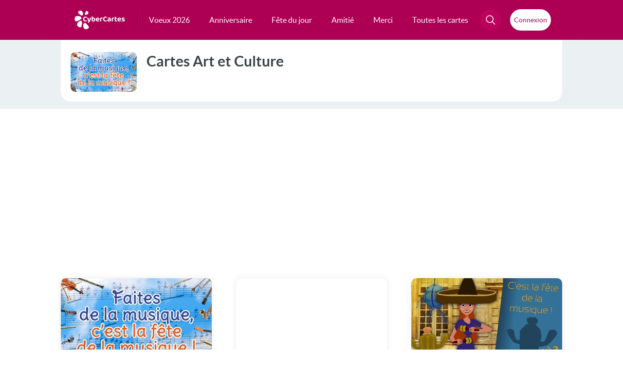

--- FILE ---
content_type: text/html; charset=utf-8
request_url: https://www.google.com/recaptcha/api2/aframe
body_size: 265
content:
<!DOCTYPE HTML><html><head><meta http-equiv="content-type" content="text/html; charset=UTF-8"></head><body><script nonce="9d82o_9fXFurLh1amo--qw">/** Anti-fraud and anti-abuse applications only. See google.com/recaptcha */ try{var clients={'sodar':'https://pagead2.googlesyndication.com/pagead/sodar?'};window.addEventListener("message",function(a){try{if(a.source===window.parent){var b=JSON.parse(a.data);var c=clients[b['id']];if(c){var d=document.createElement('img');d.src=c+b['params']+'&rc='+(localStorage.getItem("rc::a")?sessionStorage.getItem("rc::b"):"");window.document.body.appendChild(d);sessionStorage.setItem("rc::e",parseInt(sessionStorage.getItem("rc::e")||0)+1);localStorage.setItem("rc::h",'1768438765322');}}}catch(b){}});window.parent.postMessage("_grecaptcha_ready", "*");}catch(b){}</script></body></html>

--- FILE ---
content_type: text/css
request_url: https://static.cybercartes.com/layouts/cyb_default/css/cybercartes/catalogue.css?20260115
body_size: 4934
content:
.carte-virtuel {
	position:relative;
	display:block;  
	z-index:1;
	min-width:1044px;
	background-color: var(--bg-color-2nd);
	padding-bottom: 15px;
}

.carte-virtuel-inner {
	position:relative;
	width:990px; 
	margin:0 auto; 
	height:auto;
	padding:25px 20px 20px 20px;
	background-color: var(--bg-color);
	border-radius: 0px 0px 20px 20px;
    -moz-border-radius: 0px 0px 20px 20px;
    -webkit-border-radius: 0px 0px 20px 20px;
}

.carte-virtuel-subText {
	padding-top:10px;
	font-size: 14px;
	line-height: 20px;
	color: #7B6371;
	text-align: left;
}

.carte-virtuel-outer .liens-carte img {
	display: block;
	width: 136px;
	float: left;
	border-radius: 10px;
    -moz-border-radius: 10px;
    -webkit-border-radius: 10px;
}

.carte-virtuel-text {
	display: flex;
	flex-direction: column;
	padding-left: 20px;
	font-family:Lato-Regular, Arial;
	padding-top: 4px;
}

.carte-virtuel-outer .invite-img, .carte-virtuel-outer a{
	max-width:375px;
}

/* .carte-virtuel-text h1{
	padding:0;
	font-family:Lato-Light, Arial;
	font-size:20px;
	line-height:28px;
}

.carte-virtuel-text h1 span {
	font-family: Lato-Bold, Arial;
	margin-top: 14px;
	font-size: 30px	
} */

.carte-virtuel-text h1{
	
	font-family:Lato-Bold, Arial;
	font-size:30px;
	
}


.carte-virtuel-txt h2{
	margin-top: 21px;
	margin-bottom: 6px;
	font-size:16px;
	font-family:Lato-Regular, Arial;
	padding-bottom:0px;
	display:block;
}

.carte-virtuel-txt p, .carte-virtuel-txt p a, .text-bottom {
	
	font-family:Lato-Regular, Arial;
	font-size:16px;
	line-height: 1.7em;
	color: #9D9D9D;
}

.carte-virtuel-txt .carte-virtuel-txt-court {
	display: none;
}

.carte-virtuel-txt .carte-virtuel-txt-long {
	overflow: auto;
	height: 70px;
	width: 956px;
	margin-top: 20px;
	padding-right: 50px;
	line-height: 1.4em;
	color: #9d9d9d;
}

.carte-virtuel-text .carte-virtuel-txt {
	overflow: hidden;
	width: 540px;
}

.carte-virtuel-outer-mini { 
	background-color: #fff;
    padding: 20px;
   	border-radius: 20px;
    -moz-border-radius: 20px;
    -webkit-border-radius: 20px;
}

.carte-virtuel-outer-mini .cat-logo{
	float: left;
    display: block;
    padding: 10px;
    background-color: #b2c3c9;
    border-radius: 10px;
    -moz-border-radius: 10px;
    -webkit-border-radius: 10px;
}


.cartes-list-bottom{
	border-bottom: 2px solid var(--bg-color-2nd);
	border-top: 2px solid var(--bg-color-2nd);
    display: block;
    padding:25px 0 25px 0;
}

.cartes-list-bottom-inner{
	position:relative;
	text-align:center;
	padding:0 0 0 24px;
	overflow:hidden;
}

.text-bottom {
	max-width: 1080px;
	margin: 0 auto;
	border-bottom: 2px solid var(--bg-color-2nd);
	padding: 80px 8%;
}

.text-bottom * {
	color: #9D9D9D;
}

.text-bottom img {
	display: block;
	width: 200px;
	margin: 0 auto;
	margin-bottom: 10px;
}

.text-show {
	display: block;
}

.text-noShow {
	display: none;
}

.innerPub div {
	margin: 5px;
}

.pagination{
	float:none;
	display: inline-block;
	padding:0;
	margin:0;
	border:0;
}

.pagination li{
	float:left; 
	padding-right:10px;
}

.pagination li a{
	width:36px;
	height:31px;
	float:left;
	font-family:Lato-Bold, Arial;
	font-size:20px;
	text-decoration:none;
    border-radius: 4px;
    -moz-border-radius: 4px;
    -webkit-border-radius: 4px;
    color: var(--pager-content-color);
	background-color: #f9f9f9;
	display: flex;
	justify-content: center;
	align-items: center;    
}

.pagination li a:hover {
	background-color: #D2D8DA;		
}

.pagination li.current a{
	background-color: #D2D8DA;
	color: #7B6371;
}

.pagination li.prev-page{
	padding-right: 10px;
}

.pagination li.next-page{
	padding-right:0;
}

.pagination li.prev-page a svg,
.pagination li.next-page a svg {
	height: 16px;
}

.pagination li.prev-page a svg path,
.pagination li.next-page a svg path,
.pagination li.prev-page a:hover svg path,
.pagination li.next-page a:hover svg path {
	stroke: var(--main-button-text-color); 
}


.pagination li.prev-page a,
.pagination li.next-page a {
	background-color: var(--main-button-color);
}

.pagination li.prev-page a:hover,
.pagination li.next-page a:hover {
	background-color: var(--main-button-color-hover);
}



.pagination li.bulles {
	height: 31px;
	display: flex;
	align-items: center;
	justify-content: center;	
}

.pagination li.bulles span{
  width: 8px;
  height: 8px;
  border-radius: 5px;
  background-color: var(--pager-content-color);
  display: block;
  float: left;
  margin: 0 2px;
}


.mainCyberMagTitle {
	text-align: center;
}

.cyber-mag{
	display:block;   
	padding:0;
	min-width: 1024px;
	background-color: #f8e9f0;
}

.cyber-mag-inner{
	height: auto;
    margin: 0 auto;
    margin-top: 6px;
    overflow: hidden;
    padding: 30px 0px;
    position: relative;
    width: 1000px;
}

.cyber-mag-inner .title{
	font-family:Lato-Light, Arial;
	font-size:37px; 
	display:block;
}

ul.cyber-mag-list{
	width:932px;
	margin: 0 auto;
	margin-top: 25px;
	
}

ul.cyber-mag-list li {
    margin-bottom: 20px;
    
    
}

ul.cyber-mag-list li a.cybermagArticle{
	display:block;
	position: relative;
	text-decoration: none;
	padding: 20px;
    background-color:  #FCF3F7;
    border-radius: 20px;
    -moz-border-radius: 20px;
    -webkit-border-radius: 20px;
}

ul.cyber-mag-list li a.cybermagArticle:HOVER{
	background-color:  #fff;
}

ul.cyber-mag-list li .left{
	float:left;
	text-decoration:none;
	padding-right:21px;
}

ul.cyber-mag-list li .left img{
	float:left;
	border:0;
	width: 100px;
	height: 100px;
}

.right-area{
	padding-right:16px;
}

ul.cyber-mag-list li .title{
	display:block;
	color:#d20064;
	font-size:17px;
	font-family:Lato-Bold, Arial;
	line-height:20px;
	margin-bottom: 10px;
	text-decoration:none;
}

ul.cyber-mag-list .cybermagText{
	font-size:13px;
	line-height:18px;
	font-family:Lato-Regular, Arial;
	text-decoration:none;
	color:#5f4c4e;
}

h2 {
	margin-bottom: 10px;
}


#suggest li {
	list-style-type: disc;
	list-style-position: inside;
}

#suggest ul {
	padding-top: 5px;
}

#suggest .gras {
	color: #D80067;
	font-weight: bolder;
}


/* scroll bread */
.scrolling{
	width:300px;
	position:sticky;
	top:10px;
}

.scrollTopCompl {
	height: 31px;
	width: 100%;
	
}
/**/

/* catalogue container */
.catalogContainer {
	max-width: 1080px;
	display: flex;
	flex-direction: row;
	margin: 0 auto;
	margin-top: 25px;
}

.breadCol {
	position: relative;
    display: flex;
    flex-direction: column;
    align-items: center;
    min-width: 320px;
    padding: 10px 0;
    background-color: #ebf0f2;
	border-radius: 10px;
    -moz-border-radius: 10px;
    -webkit-border-radius: 10px;
    margin-bottom: 48px;
    margin-left: 20px;
    margin-right: 20px;
}

.itemCol {
	min-width: 720px;
}

.cartes-list {
	display: block;
	min-width: 960px;
	position: relative;
	z-index: 1;
	padding-top: 22px;
}

.cartes-list-top {
    display: block;
	margin: 0 auto;
	width: 1030px;
}

.cartes-list-top {
	border-bottom: 2px solid #f2f2f2;
}

.CatPillsContainer {
    width: 1055px;
    margin: 0 auto;
    padding-left: 25px;
}

.CatPillsContainer .pill {
	background-color: #EBF0F2;
	padding: 8px 20px;
	text-align: center;
	text-decoration: none;
	display: inline-block;
	margin-right: 8px;
	cursor: pointer;
	border-radius: 20px;
    -moz-border-radius: 20px;
    -webkit-border-radius: 20px;
	font-size: 15px;
}

.CatPillsContainer .pill:last-child {
	margin-right: 0;	
}

.CatPillsContainer .pill:hover {
	background-color: #A8E1F6;
}

.CatPillsContainer .activPill, .CatPillsContainer .activPill:hover {
	background-color: #64c8dd;
}

.cartes-list-top-inner {
	height: auto;
	margin: 0 auto;
	overflow: hidden;
	padding: 0 0 0 0;
	position: relative;
	width: 960px;
}

#catalogBCom {
	/*display: none;*/
	width: 970px;
	margin: 0px auto 10px auto;
	min-height: 252px;
}

.nativeLineBread {
	 width: 100%;
	 margin-bottom: 50px;
}

#seedEmptyPlacement {
	 width: 100%;
}

/**/

#offComBlock {
	padding: 15px;
}

#offComTitle {
	font-size: 2em;
	padding-bottom: 20px;
}

#offComSubtitle {
	font-size: 1.5em;
	padding-bottom: 10px;
}

ol.offComList {
	list-style: decimal;
	list-style-type: decimal;
	padding-left: 12px;
	margin: 8px 0 20px 0;
	font-size: 1.4em;
	clear: both;
}

ol.offComList li {
	padding-bottom: 5px;	
}

.listTitle {
	height: 40px;
	line-height: 40px;
	font-size: 1.5em;
}

#blockerA,
#blockerB {
	
	width: 80px;
	height: 80px;
	background: url("https://static.cybercartes.com/layouts/cyb_default/img//catalog/blockers.gif");
	background-size: 160px 80px;
	background-repeat: no-repeat;
}

#blockerA {
	background-position: -80px 0px;
}

#blockerSeparator {
	font-size: 1.5em;
	vertical-align: middle;
}

#blockerB {
	background-position: 0px 0px;
}

#blockers_identifier span {
	display: block;
	float: left;
}

#blockers_identifier {
	display: block;
	height: 80px;
	line-height: 80px;
	clear: both;
	margin-bottom: 15px;
}

#blockerChapterA,
#blockerChapterB {
	display: block;
	width: 40px;
	height: 40px;
	float: left;
	margin-right: 6px;
	background: url("https://static.cybercartes.com/layouts/cyb_default/img//catalog/blockers.gif");
	background-size: 80px 40px;
	background-repeat: no-repeat;
}

#blockerChapterA {
	background-position: -40px 0px;
}

/*subcats*/

.genericSubCats {
	max-height: none;
    overflow: visible;
	background-color: var(--bg-color-2nd);
}

.saintSubCats {
	padding-bottom: 15px;
	margin-top: 20px;
	margin-bottom: -32px;
	background-color: #fff;
}

#subCats ul {
	display: flex;
	flex-wrap: wrap;
	padding: 0px 25px 15px 25px;
}

#subCats.genericSubCats ul {
	margin: 0 auto;
	max-width: 1014px;	
}

#subCats.saintSubCats ul {
	margin: 0 auto;	
	max-width: 1050px;
}

#subCats a {
	display: flex;
	align-items: center;
	margin: 10px 12px;
	color: #7B6371;
	font-size: 16px;
	font-family: 'Lato-Light', Arial, sans-serif;
	padding: 9px 20px;
	border: solid 1px #D2D8DA;
	border-radius: 20px;
    -moz-border-radius: 20px;
    -webkit-border-radius: 20px;
    text-decoration: none;
    transition: 0.3s;
}

#subCats a:hover {
	border: solid 1px #7B6371;
}

#subCats a.current {
	border: solid 1px #cfadc1;
	background-color: #D2D8DA;
}

#subCats a img {
	margin-right: 14px;
	width: 20px;
	height: 20px;
}

.subCatsToggle-input,
.subCatsToggle-btn {
    display: none;
}


/*QBBlock*/



#QBlock {
	display: flex;
	justify-content: center;
	background-color: var(--bg-color-header); 
}

.QBlockContent {
    display: flex;
    width: 920px;
    padding: 35px 55px;
    flex-direction: row;
    flex-wrap: wrap-reverse;
    background-color: var(--bg-color);
    border-radius: 20px;
    -moz-border-radius: 20px;
    -webkit-border-radius: 20px;
    position: relative;
    margin-bottom: 40px;
    margin-top: 60px;
}

.QBpreTitle {
    display: block;
    font-family: Lato-Light, Arial;
    font-size: 30px;
    line-height: 40px;
}

.QBtitle {
    display: block;
    font-size: 34px;
    font-family: Lato-Bold, Arial;
}

.QBtext {
    display: block;
    font-family: Lato-Light, Arial;
    font-size: 18px;
    line-height: 25px;
    color: #9D9D9D;
    margin-top: 8px;
}

.QBbold {
	font-family: Lato-Bold, Arial;
}

.QBbtn {
    display: inline-block;
    padding: 20px;
    margin-top: 24px;
    font-size: 18px;
    font-family: Lato-Regular, Arial;
    text-decoration: none;
    border-radius: 15px;
    -moz-border-radius: 15px;
    -webkit-border-radius: 15px;
}

.QBimg {
	width: 246px;
	position: absolute;
	top: -45px;
	left: 70%;
	z-index: 10;
}

.breadCatalogHighResp
{ 
	display: block;
    width: 100%;
    height: 280px;
    max-width: 1080px;
    max-height: 280px;
    margin: 0 auto;
    margin-top: 22px;
}

.breadCatalogHighRespNameBlock {
	display: block;
	width: 100%;
    height: 280px;
    max-width: 1080px;
    max-height: 280px;
    margin: 0 auto;
    order: 2;
    margin-bottom: 12px;
}

.breadCatalogSticky
{ 
	display:inline-block;
	width:300px;
	height:600px;
	position:fixed;
	z-index: 20;
	margin:10px 0 0 10px;
	
}



.fbBanner-inner .fbPlugin {
    width:300px;    
}


@media only screen and (max-width: 1094px) {
	
    .fbBanner {
        min-width:0;
    }
    
	.fbBanner-inner {
	   padding: 14px 0;
	   width:auto;
	}
	
	.cyber-mag-inner {
	   padding: 14px 0 29px;
	}
	
	ul.cyber-mag-list {
        margin: 0 0 0 30px;
	}
    
    .cartes-list-top {
        width:auto;
    }
    
    .cartes-list-bottom-inner  {
        width:1000px;
    }
    
    .carte-virtuel {
        min-width:1000px;
    }
    
    .cyber-mag-inner {
        padding: 22px 0 32px;
        width: 977px;
    }
	
	.pagination {
	   margin: 0 20px;
	}
	
	.cartes-list-bottom,
	.all-cartes,
	.cyber-mag,
	.cartes-list-bottom  {
        min-width:0;
	}
	
	.cartes-list-bottom-inner {
        width: auto;
    }
    
    .carte-virtuel {
        min-width: 0;
    }
    
    .carte-virtuel-txt .carte-virtuel-txt-long,
    .carte-virtuel-outer,
    .carte-virtuel-inner {
        width:auto;
    }
    
    .carte-virtuel-inner {
        padding: 19px 18px;
    }
    .cartes-list {
        min-width: 0;
    }
    
    .cartes-list-top-inner {
        width: auto;
        padding: 0 20px;
    }
    
    .carte-virtuel-outer .liens-carte {
        width:47%;
    }
    
    .carte-virtuel-outer .invite-img {
        width:100%;
    }
    
    .carte-virtuel-text .carte-virtuel-txt {
        width:auto;
    }

	.cartes-list-bottom {
        min-width:0;
	}
	
	.all-cartes {
	   min-width:0;
	}
	
	.fbBanner-inner {
        text-align: center;
        float:none;
        padding-top:5px;
	}
	
	.fbBanner-inner .fbLinkBloc,
	.fbBanner-inner .fbPlugin {
	   display: inline-block;
	   float:none;
	   vertical-align:top;
	   margin-top:10px;
	}
	
	.fbBanner-inner .fbLinkBloc {
	   margin-right:20px;
	}
	
	.cartes-list-bottom-inner  {
        width:auto;
    }

	.info-container-form .info-container-form-inputs {
		width: 990px;
	}
	
	.cyber-mag {
        min-width:0;
	}
	
	.cyber-mag-inner {
        width: auto;
        padding: 22px 0 32px 10px;
	}
	
	ul.cyber-mag-list li a.cybermagArticle {
        width:auto;
        height:auto;
        min-height: 102px;
	}
	
	ul.cyber-mag-list li a.cybermagArticle:hover {
	   border-color:transparent;
	}
	
	ul.cyber-mag-list {
        width:auto;
        margin: 0 30px;
	}
	
	ul.cyber-mag-list li .more-detail-link {
	   position:static;
	}
	
	#seedEmptyPlacement {
		order: 9;
	}
	
	.nativeLineBreadOne {
		order: 10;
	}
	
	#seedEmptyPlacementTwo {
		order: 80;/*non utilisé actuellement*/
	}

	.nativeLineBreadTwo {
		order: 81;/*non utilisé actuellement*/
	}

	 .cardItem {
		order: 16;
	}
    
    .cardItem:first-child {
		order: 1;
	}
	
	.cardItem:nth-child(2) {
		order: 2;
	}
	
	.cardItem:nth-child(3) {
		order: 3;
	}
	
	.cardItem:nth-child(4) {
		order: 4;
	}
	
	.cardItem:nth-child(5) {
		order: 5;
	}
	
	.cardItem:nth-child(6) {
		order: 6;
	}
	
	/* .cardItem:nth-child(7) {
		order: 7;
	}
	
	.cardItem:nth-child(8) {
		order: 8;
	} */

	.cardItem:nth-child(9) {
		order: 7;
	}

	.cardItem:nth-child(10) {
		order: 8;
	}

	.cardItem:nth-child(11) {
		order: 11;
	}

	.cardItem:nth-child(12) {
		order: 12;
	}

	.cardItem:nth-child(13) {
		order: 13;
	}

		
	#subCats.saintSubCats ul {
		justify-content: center;	
	}

	/*Cybermag*/

	.cyber-mag-inner .title {
		text-align: center;
		padding-bottom: 20px;
	}

}




@media only screen and (max-width: 1080px) {
	
	.breadCol, .scrolling {
		display: none;
	}
		 
	.itemCol {
		min-width: auto;
	}
	
	.CatPillsContainer {
		width: auto;
		text-align: center;
		margin: 0;
		padding: 0;
    }
}



@media only screen and (max-width: 1023px) {
	#catalogBCom {
		width: 300px;
	}
	
	.QBimg {
		top: -15px;
		width: 200px;
	}
	
}

@media only screen and (max-width: 972px) {
	.top-banner {
        width: 728px;
    }
}

@media only screen and (max-width: 950px) {
    .fbBanner-inner .fbLinkBloc {
        width:300px;
        margin-top:0;
    }
     
    .fbBanner-inner .fbPlugin {
        margin-top:90px;
    }
}

@media only screen and (max-width: 734px) {
	.top-banner {
        display:none;
    }
	
	.cardItem:nth-child(5) {
		order: 6;
	}
	
	.cardItem:nth-child(6) {
		order: 5;
	}
	
	.QBlockContent {
	    justify-content: center;
	    margin-left: 20px;
	    margin-right: 20px;
	}
	
	.QBimg {
		display:inline;
	    width: 200px;
	    position: relative;
	    top: -78px;
		left: 0px;
	}
	.QBlockContent p {
	    text-align: center;
	    margin-top: -50px;
	}
	.QBpreTitle {
	    font-size: 26px;
	    line-height: 28px;
	}
	.QBtitle {
		margin-top: 10px;
	    font-size: 28px;
	}
}



@media only screen and (max-width: 770px) {
    
    .cartes-list-bottom-inner {
        padding:0 10px;
        text-align:center;
        margin-right:0;
    }
    
    .pagination {
        float:none;
        display:inline-block;
        margin: 0;
    }
    
	.pagination li.bulles span {
	  width: 2px;
	  height: 2px;
	
	}
}

@media only screen and (max-width: 722px) {
	
	/*header catalogue*/
	
	.carte-virtuel{
		padding-bottom: 10px;
	}
	
	.carte-virtuel-txt, .liens-carte, .carte-virtuel-outer-mini .cat-logo {
		display: none;
	}
	
	.carte-virtuel-text h1 span {
		font-size: 24px;
	}
	
	.carte-virtuel-text h1 {
		font-size: 18px;
	}
	
	.carte-virtuel-inner {
        padding: 0;
        margin: 0 20px;
    }
	
	.text-bottom {
		display: block;
	}
	
	.carte-virtuel-text {
	    display: block;
	    float: none;
	    width: 100%;
	    height:auto;
	    padding: 0;
	    font-family: Lato-Regular, Arial;
	    text-align: center;
	}
	.carte-virtuel-outer {
		padding: 20px 15px 15px 15px;
		
	}
	
	/*subcats*/
	
	#subCats ul {
    	padding: 0;
    	margin: -6px auto;
		justify-content: center;
	}
	
	#subCats a {
		font-family: 'Lato-Regular', Arial, sans-serif;
		margin: 7px 7px;
		font-size: 14px;
		padding: 9px 14px;
	}

	
	#subCats.genericSubCats ul {
		margin: 0 auto;
		margin-bottom: 10px;
	}
	
	#subCats a img {
		display: none;
	}
	
	 /* Bouton / toggle */
    /* .subCatsToggle {
        background-color: #ebf0f2;
    }

    .subCatsToggle-input {
        position: absolute;
        left: -9999px;
    }

    .subCatsToggle-btn {
        display: flex;
		align-items: center;
        width: fit-content;
        margin: 0 auto;
        padding: 8px 14px;
        margin-bottom: 10px;    
        font-size: 14px;
        cursor: pointer;
		max-width: 75%;
		border-radius: 10px;
		background-color: #dae4e8;
    }

    .subCatsToggle-btn .txt-open,
    .subCatsToggle-btn .txt-close {
        display: inline;
    }

    .subCatsToggle-input:checked + .subCatsToggle-btn .txt-open {
        display: none;
    }

    .subCatsToggle-input:not(:checked) + .subCatsToggle-btn .txt-close {
        display: none;
    }

    .genericSubCats {
        overflow: hidden;
        max-height: 1000px;        
        transition: max-height 1s ease;
    }

    .subCatsToggle-input:not(:checked) + .subCatsToggle-btn ~ .genericSubCats {
        max-height: 0;
        transition: max-height 0.5s ease;
    }

	.subCatArrow{
		transform: rotate(180deg);
		stroke: var(--text-color);
		margin-left: 10px;
		transition: transform 0.25s ease;
	}

	.subCatsToggle-input:checked + .subCatsToggle-btn .subCatArrow {
		transform: rotate(270deg);
	} */

	
	/*cardList*/
	.cartes-list {
		padding-top: 5px;
	}
	
	
	/*saints*/
	
	#cardSaintItems-list {
		margin-top: auto;
		padding-bottom: 25px;
	}
	
	#cardSaintItems-list .cardItem {
		display: flex;
		width: 100%;
		height: auto;
		margin: 0;
		margin-bottom: 12px;
		padding: 20px 20px;
		max-width: 450px;
		
		box-shadow: inherit;
	}
	
	#cardSaintItems-list .cardItem.multi {
		flex-direction: column;
	}
	
	#cardSaintItems-list .cardItem {
		border-radius: 0px;
    	-moz-border-radius: 0px;
    	-webkit-border-radius: 0px;
    	min-height: auto;
	}
    
    #cardSaintItems-list .cardItem-t-cont {
    	height: 80px;
    	flex-grow: 1;
	}
	
	#cardSaintItems-list .cardItem-thumb {
		border-radius: 10px;
    	-moz-border-radius: 10px;
    	-webkit-border-radius: 10px;
    	
    	overflow: visible;	
	}
	
	#cardSaintItems-list .cardItem-thumb img {
		width: 170px;
		border-radius: 10px;
    	-moz-border-radius: 10px;
    	-webkit-border-radius: 10px;	
    	
		-moz-transform: scale(1);
		-webkit-transform: scale(1);
		transform: scale(1);    
		transition: all 0s;
	}
	
	#cardSaintItems-list .cardItem-thumb .nameGD {
		font-size: 19px;
	}
	
	#cardSaintItems-list .cardItem-title {
		text-align: left;
	}
	
	#cardSaintItems-list .cardItem-i-cont{
		width: 138px;
		height: auto;
		border-radius: 10px;
    	-moz-border-radius: 10px;
    	-webkit-border-radius: 10px;
	}
	
	.multiNamesBtnContainer,
	.multiNamesBtnContainer.max {
		position: relative;
		height: auto;
		background: none;
		padding: 0;
	}
	
	.multiNameButtonMax {
		background-color: #A8E1F6;
		margin: 0 10px 10px 10px;
		position: relative;
		border-radius: 5px;
	    -moz-border-radius: 5px;
	    -webkit-border-radius: 5px;
	    -moz-transition: all 0.8s;
		-webkit-transition: all 0.8s;
		transition: all 0.8s;
	}
	
	
	.multiNameButton,
	.multiNameButtonMax {
		flex: auto;
		height: 50px;
		margin-bottom: 20px;
		transition: all 0s;
	}
	
	.multiNameButton:hover {
		background-size: inherit;
		transition: all 0s;
	}
	
	.multiNameButtonMax .nameGD {
		color: #45373f;
		position: absolute;
	    
	    z-index: 1;
	    top: 50%;
	    left: 50%;
	    transform: translate(-50%, -50%);
	    font-size: 16px;
	    font-family: Lato-Bold, Arial;
	}
	

	.breadCatalogHighResp,
	.breadCatalogHighRespNameBlock
	{ 
		height: 150px;
	}
}

@media only screen and (max-width: 670px) {
    
    .cyber-mag-inner .title {
        font-size: 30px;
    }
    
    ul.cyber-mag-list {
        margin: 0;
    }
    
    .cyber-mag-inner {
        padding: 22px 10px 32px;
    }
    
    ul.cyber-mag-list li {
        margin-top:5px;
    }
    
    ul.cyber-mag-list li .title {
        font-size: 14px;
        line-height: 14px;
    }
    
    ul.cyber-mag-list .cybermagText {
        font-size: 12px;
    }
    
    .cartes-list-top {
    	display: none;
    }
   
    .hover-area {
        display:none !important;
    }
    
	.CatPillsContainer .pill {
		font-size: 13px;
    }
}

@media only screen and (max-width: 360px) {
	
	.cardItem {
		margin-left: 0;
		margin-right: 0;
	}
	
	.itemCol {
		width: 100%;
	}
	
	.cardItem-thumb img {
		width: 100%;
	}
	
	.CatPillsContainer .pill:first-child {
    	margin:0px 20px 15px 20px;
	}
	
	.pagination li {
		padding-right: 7px;
	}
		
}

--- FILE ---
content_type: application/javascript; charset=utf-8
request_url: https://fundingchoicesmessages.google.com/f/AGSKWxUtq1zyeApZFTKmg9GbrAm-N3y7CKqhlHJsGwGELBZNrP7Nmqe_hVKPVTf-uEjT4vYfAQ5o0lX53876m_FIT6jXwks32I7eur1cHCRkIIoNOdtz_iZ3C1VcN1Cnq3nlcZLw-fk--MlWYh9samHQzxoD3eSedyKdmibhhWkwBfnezrGIdYQxVNg_b8es/_/global-ads_/inc_v2/ad_/txtad./idleAds.?ad_type=
body_size: -1292
content:
window['a73210c3-eb5e-42bb-99df-982973d9e86c'] = true;